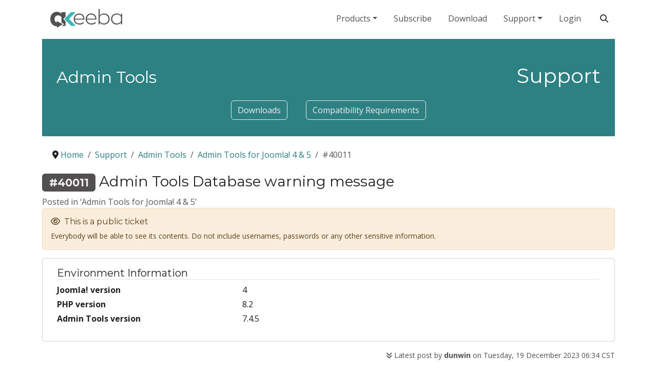

--- FILE ---
content_type: text/html; charset=utf-8
request_url: https://www.akeeba.com/support/admin-tools/40011-admin-tools-database-warning-message.html
body_size: 6849
content:
<!DOCTYPE html>
<html class="no-js" lang="en-gb" dir="ltr" prefix="og: http://ogp.me/ns#">
<head>
	<meta charset="utf-8">
	<meta name="rights" content="Copyright (c)2006-2023 Akeeba Ltd. All rights reserved. Unauthorised copying in whole or in part is strictly prohibited.">
	<meta name="msapplication-config" content="images/favicon/browserconfig.xml?v=568a4ce78cd2840660c337051caf10ae">
	<meta name="viewport" content="width=device-width, initial-scale=1, minimum-scale=1, shrink-to-fit=no, viewport-fit=cover">
	<meta name="apple-mobile-web-app-title" content="Akeeba Ltd">
	<meta name="application-name" content="Akeeba Ltd">
	<meta name="twitter:card" content="summary">
	<meta name="twitter:site" content="@akeebabackup">
	<meta property="og:title" content="Admin Tools - Akeeba Ltd">
	<meta property="og:description" content="Akeeba Ltd is a provider of premium software for Joomla! and WordPress">
	<meta property="og:url" content="https://www.akeeba.com/support/admin-tools/40011-admin-tools-database-warning-message.html">
	<meta property="og:site_name" content="Akeeba Ltd">
	<meta name="description" content="Akeeba Ltd is a provider of premium software for Joomla! and WordPress">
	<meta name="generator" content="A fantastic CMS from outer space">
	<title>Admin Tools - Akeeba Ltd</title>
	<link href="/images/favicon/apple-touch-icon.png?v=568a4ce78cd2840660c337051caf10ae" rel="apple-touch-icon" sizes="180x180">
	<link href="/images/favicon/favicon-32x32.png?v=568a4ce78cd2840660c337051caf10ae" rel="shortcut icon" sizes="32x32">
	<link href="/images/favicon/favicon-194x194.png?v=568a4ce78cd2840660c337051caf10ae" rel="icon" sizes="194x194">
	<link href="/images/favicon/android-chrome-192x192.png?v=568a4ce78cd2840660c337051caf10ae" rel="icon" sizes="192x192">
	<link href="/images/favicon/favicon-16x16.png?v=568a4ce78cd2840660c337051caf10ae" rel="icon" sizes="16x16">
	<link href="/images/favicon/manifest.json?v=568a4ce78cd2840660c337051caf10ae" rel="manifest">
	<link href="/images/favicon/safari-pinned-tab.svg?v=568a4ce78cd2840660c337051caf10ae" rel="mask-icon">
	<link href="/favicon.ico" rel="icon" type="image/vnd.microsoft.icon">

	<link href="/media/system/css/joomla-fontawesome.min.css?568a4ce78cd2840660c337051caf10ae" rel="stylesheet">
	<link href="/media/com_ats/css/loading.css?568a4ce78cd2840660c337051caf10ae" rel="stylesheet">
	<link href="/media/templates/site/akeebabs4/css/template.css?568a4ce78cd2840660c337051caf10ae" rel="stylesheet">
	<link href="/media/vendor/joomla-custom-elements/css/joomla-alert.min.css?0.4.1" rel="stylesheet">
	<link href="/media/plg_system_jcepro/site/css/content.min.css?86aa0286b6232c4a5b58f892ce080277" rel="stylesheet">

	<script type="application/json" class="joomla-script-options new">{"bootstrap.tooltip":{".hasTooltip":{"animation":true,"container":"body","html":true,"trigger":"hover focus","boundary":"clippingParents","sanitize":true}},"joomla.jtext":{"ERROR":"Error","MESSAGE":"Message","NOTICE":"Notice","WARNING":"Warning","JCLOSE":"Close","JOK":"OK","JOPEN":"Open","JLIB_FORM_CONTAINS_INVALID_FIELDS":"The form cannot be submitted as it's missing required data. <br> Please correct the marked fields and try again.","JLIB_FORM_FIELD_REQUIRED_VALUE":"Please fill in this field","JLIB_FORM_FIELD_REQUIRED_CHECK":"One of the options must be selected","JLIB_FORM_FIELD_INVALID_VALUE":"This value is not valid"},"system.paths":{"root":"","rootFull":"https:\/\/www.akeeba.com\/","base":"","baseFull":"https:\/\/www.akeeba.com\/"},"csrf.token":"b09411b434ee6434ea952d3e3902d8dc","system.keepalive":{"interval":300000,"uri":"\/component\/ajax\/?format=json"}}</script>
	<script src="/media/system/js/core.min.js?a3d8f8"></script>
	<script src="/media/com_ats/js/CommonEvents.min.js?568a4ce78cd2840660c337051caf10ae" defer></script>
	<script src="/media/system/js/fields/validate.min.js?75ac5d" type="module"></script>
	<script src="/media/system/js/keepalive.min.js?08e025" type="module"></script>
	<script src="/media/vendor/bootstrap/js/popover.min.js?5.3.8" type="module"></script>
	<script src="/media/vendor/bootstrap/js/collapse.min.js?5.3.8" type="module"></script>
	<script src="/media/vendor/bootstrap/js/alert.min.js?5.3.8" type="module"></script>
	<script src="/media/vendor/bootstrap/js/button.min.js?5.3.8" type="module"></script>
	<script src="/media/vendor/bootstrap/js/carousel.min.js?5.3.8" type="module"></script>
	<script src="/media/vendor/bootstrap/js/dropdown.min.js?5.3.8" type="module"></script>
	<script src="/media/vendor/bootstrap/js/modal.min.js?5.3.8" type="module"></script>
	<script src="/media/vendor/bootstrap/js/offcanvas.min.js?5.3.8" type="module"></script>
	<script src="/media/vendor/bootstrap/js/scrollspy.min.js?5.3.8" type="module"></script>
	<script src="/media/vendor/bootstrap/js/tab.min.js?5.3.8" type="module"></script>
	<script src="/media/vendor/bootstrap/js/toast.min.js?5.3.8" type="module"></script>
	<script src="/media/com_ats/js/TicketsFrontend.min.js?568a4ce78cd2840660c337051caf10ae" defer></script>
	<script src="/media/system/js/messages.min.js?9a4811" type="module"></script>
	<script defer>document.addEventListener('DOMContentLoaded', function() {
	document.querySelectorAll('[data-toggle="offcanvas"]').forEach(function (elToggle) {
	   elToggle.addEventListener('click', function(event) {
	       document.querySelectorAll('.offcanvas-collapse').forEach(function(elOffCanvas){
	           elOffCanvas.classList.toggle('open');
	       });
	   });
	});
});
</script>
	<script type="application/ld+json">{"@context":"https://schema.org","@type":"BreadcrumbList","@id":"https://www.akeeba.com/#/schema/BreadcrumbList/17","itemListElement":[{"@type":"ListItem","position":1,"item":{"@id":"https://www.akeeba.com/","name":"Home"}},{"@type":"ListItem","position":2,"item":{"@id":"https://www.akeeba.com/support.html","name":"Support"}},{"@type":"ListItem","position":3,"item":{"@id":"https://www.akeeba.com/support/admin-tools.html?category=1096","name":"Admin Tools"}},{"@type":"ListItem","position":4,"item":{"@id":"/support/admin-tools.html","name":"Admin Tools for Joomla! 4 &amp; 5"}},{"@type":"ListItem","position":5,"item":{"@id":"/support/admin-tools/40011-admin-tools-database-warning-message.html","name":"#40011"}}]}</script>
	<meta name="theme-color" content="#40B5B8" media="(prefers-color-scheme: light)">
	<meta name="theme-color" content="rgb(44, 125, 127)" media="(prefers-color-scheme: dark)">

</head>
<body class="akeeba-site pagedefault guest">

<div class="container-xl">
	<nav class="navbar navbar-light navbar-toggleable-md navbar-expand-md navbar-akeeba sticky-top mb-1" id="navbar-akeeba">
		<a class="navbar-brand ps-3" href="/">
			<picture>
				<source srcset="/images/akeeba_1c_neg.svg" media="(prefers-color-scheme: dark)">
				<img src="/images/akeeba_4c.svg" alt="Akeeba, Ltd." width="140" height="46">
			</picture>
		</a>

		<div class="d-none d-md-block w-100">
							<ul class="mod-menu nav  nav navbar-nav justify-content-end">
					<li class="nav-item item-125 dropdown me-3">
			<a href="#" class=" nav-link dropdown-toggle" id="dropdown_yaH9_1" data-bs-toggle="dropdown" aria-haspopup="true">Products</a>							<div class="dropdown-menu" aria-labelledby="dropdown_yaH9_1">
						<a href="/products.html" class=" dropdown-item">All products</a>		
	<a href="/products/akeeba-backup.html" class=" akeeba-backup-j dropdown-item py-2">Akeeba Backup for Joomla!</a>		
	<a href="/products/akeeba-backup-wordpress.html" class=" akeeba-backup-w dropdown-item py-2">Akeeba Backup for WordPress</a>		
	<a href="/products/admin-tools.html" class=" akeeba-admintools-j-small dropdown-item py-2">Admin Tools for Joomla!</a>		
	<a href="/products/admin-tools-wordpress.html" class=" akeeba-admintools-wp-small dropdown-item py-2">Admin Tools for WordPress</a>		
	<a href="/products/aitiny.html" class=" akeeba-aitiny dropdown-item py-2">AITiny</a>		
	<a href="/products/onthos.html" class=" akeeba-onthos dropdown-item py-2">Onthos</a>		
	<a href="/products/akeeba-solo.html" class=" akeeba-solo dropdown-item py-2">Akeeba Solo</a>		
	<a href="/products/panopticon.html" class=" akeeba-panopticon dropdown-item py-2">Akeeba Panopticon</a>		
	<a href="/products/akeeba-kickstart.html" class=" akeeba-kickstart dropdown-item py-2">Kickstart</a>		
	<a href="/products/ats.html" class=" akeeba-tickets dropdown-item py-2">Ticket System</a>		
	<a href="/products/social-login.html" class=" akeeba-sociallogin dropdown-item py-2">Social Login</a>		
				</div>
					</li>

																													<li class="nav-item item-118 me-3">
			<a href="/subscribe.html" class=" nav-link py-2">Subscribe</a>					</li>

					<li class="nav-item item-124 me-3">
			<a href="/download.html" class=" nav-link">Download</a>					</li>

					<li class="nav-item item-1094 alias-parent-active dropdown me-3">
			<a href="#" class=" nav-link dropdown-toggle alias-parent-active" id="dropdown_yaH9_2" data-bs-toggle="dropdown" aria-haspopup="true">Support</a>							<div class="dropdown-menu" aria-labelledby="dropdown_yaH9_2">
						<a href="/support.html" class=" dropdown-item alias-parent-active">Support</a>		
	<a href="/documentation.html" class=" dropdown-item">Documentation</a>		
	<a href="/videos.html" class=" dropdown-item">Video Tutorials</a>		
				</div>
					</li>

											<li class="nav-item item-2169 me-3">
			<a href="/login.html" class=" nav-link">Login</a>					</li>

	</ul>
					</div>

					<div>
				<a class="search-button btn btn-link text-dark"
						href="https://duckduckgo.com/?q=site%3Aakeeba.com" target="_blank">
					<span class="fa fa-1x fa-search" aria-hidden="true"></span>
					<span class="sr-only">Search our site</span>
				</a>

				<button class="navbar-toggler p-0 border-0"
						type="button" data-toggle="offcanvas"
						aria-controls="navbarAkeebaMain" aria-expanded="false" aria-label="Toggle navigation"
				>
					<span class="fa fa-sm fa-bars" aria-hidden="true"></span>
					<span class="sr-only">Expand Menu</span>
				</button>
			</div>
			</nav>
</div>


<section id="navbarAkeebaMain" class="userbanner offcanvas-collapse navbar-collapse bg-secondary ps-2 pe-2 m-0 ms-3 ms-md-0 clearfix">
	<div class="guest container-xl ps-4 pe-4">
		<div class="text-end">
			<button class="navbar-toggler border-0 pe-0 mt-1 mb-3 btn btn-link d-inline-block d-md-none"
					type="button" data-toggle="offcanvas"
					aria-controls="navbarAkeebaMain" aria-expanded="false" aria-label="Toggle navigation"
			>
				<span class="far fa fa-sm fa-times" aria-hidden="true"></span>
				<span>Close Menu</span>
			</button>
		</div>

				<div class="d-block d-md-none mobile-menu">
							<hr/>
				<div class="module menu " aria-label="Main Menu">
		<div class="module-content">
		<ul class="mod-menu nav  nav navbar-nav justify-content-end">
					<li class="nav-item item-125 dropdown me-3">
			<a href="#" class=" nav-link dropdown-toggle" id="dropdown_5eMn_1" data-bs-toggle="dropdown" aria-haspopup="true">Products</a>							<div class="dropdown-menu" aria-labelledby="dropdown_5eMn_1">
						<a href="/products.html" class=" dropdown-item">All products</a>		
	<a href="/products/akeeba-backup.html" class=" akeeba-backup-j dropdown-item py-2">Akeeba Backup for Joomla!</a>		
	<a href="/products/akeeba-backup-wordpress.html" class=" akeeba-backup-w dropdown-item py-2">Akeeba Backup for WordPress</a>		
	<a href="/products/admin-tools.html" class=" akeeba-admintools-j-small dropdown-item py-2">Admin Tools for Joomla!</a>		
	<a href="/products/admin-tools-wordpress.html" class=" akeeba-admintools-wp-small dropdown-item py-2">Admin Tools for WordPress</a>		
	<a href="/products/aitiny.html" class=" akeeba-aitiny dropdown-item py-2">AITiny</a>		
	<a href="/products/onthos.html" class=" akeeba-onthos dropdown-item py-2">Onthos</a>		
	<a href="/products/akeeba-solo.html" class=" akeeba-solo dropdown-item py-2">Akeeba Solo</a>		
	<a href="/products/panopticon.html" class=" akeeba-panopticon dropdown-item py-2">Akeeba Panopticon</a>		
	<a href="/products/akeeba-kickstart.html" class=" akeeba-kickstart dropdown-item py-2">Kickstart</a>		
	<a href="/products/ats.html" class=" akeeba-tickets dropdown-item py-2">Ticket System</a>		
	<a href="/products/social-login.html" class=" akeeba-sociallogin dropdown-item py-2">Social Login</a>		
				</div>
					</li>

																													<li class="nav-item item-118 me-3">
			<a href="/subscribe.html" class=" nav-link py-2">Subscribe</a>					</li>

					<li class="nav-item item-124 me-3">
			<a href="/download.html" class=" nav-link">Download</a>					</li>

					<li class="nav-item item-1094 alias-parent-active dropdown me-3">
			<a href="#" class=" nav-link dropdown-toggle alias-parent-active" id="dropdown_5eMn_2" data-bs-toggle="dropdown" aria-haspopup="true">Support</a>							<div class="dropdown-menu" aria-labelledby="dropdown_5eMn_2">
						<a href="/support.html" class=" dropdown-item alias-parent-active">Support</a>		
	<a href="/documentation.html" class=" dropdown-item">Documentation</a>		
	<a href="/videos.html" class=" dropdown-item">Video Tutorials</a>		
				</div>
					</li>

											<li class="nav-item item-2169 me-3">
			<a href="/login.html" class=" nav-link">Login</a>					</li>

	</ul>	</div>
</div>
					</div>
			</div>
</section>



	<div class="container-xl">
		<div id="page-title" class="bg-teal-darker text-white m-0 mb-3 p-3 pt-5 text-center">
			<section class="akheader support-heading container-xl">
	<section class="akheader-contents d-md-flex flex-md-row justify-content-md-between align-items-md-baseline">
					<h1 class="akheader-title text-md-end order-md-2">
				Support			</h1>
		
					<h2 class="akheader-subtitle text-md-end order-md-1">
				<span class="akheader-subtitle-prefix">
					Admin Tools				</span>
							</h2>
			</section>
</section><div class="module strapline " aria-label="Support category links - With downloads">
		<div class="module-content">
		
<div id="mod-custom181" class="mod-custom custom">
    <div class="clearfix"></div>
<div class="text-center">
	<a class="btn btn-outline-light btn-md m-3" href="/download.html"> Downloads </a> <a class="btn btn-outline-light btn-md m-3" href="/compatibility.html"> Compatibility
																																							  Requirements </a>
</div>
<div class="clearfix"></div></div>
	</div>
</div>

		</div>
	</div>


<div class="container-xl clearfix">
	<div class="float-start">
		<div class="module breadcrumbs " aria-label="Breadcrumbs">
		<div class="module-content">
		<nav class="mod-breadcrumbs__wrapper" aria-label="Breadcrumbs">
    <ol class="mod-breadcrumbs breadcrumb px-3 py-2">
                    <li class="mod-breadcrumbs__divider float-start">
                <span class="divider icon-location icon-fw" aria-hidden="true"></span>
            </li>
        
        <li class="mod-breadcrumbs__item breadcrumb-item"><a href="/" class="pathway"><span>Home</span></a></li><li class="mod-breadcrumbs__item breadcrumb-item"><a href="/support.html" class="pathway"><span>Support</span></a></li><li class="mod-breadcrumbs__item breadcrumb-item"><a href="/support/admin-tools.html?category=1096" class="pathway"><span>Admin Tools</span></a></li><li class="mod-breadcrumbs__item breadcrumb-item"><a href="/support/admin-tools.html" class="pathway"><span>Admin Tools for Joomla! 4 &amp; 5</span></a></li><li class="mod-breadcrumbs__item breadcrumb-item active"><span>#40011</span></li>    </ol>
    </nav>
	</div>
</div>

	</div>
</div>


<div class="middle ">
	<div class="container-xl">
		<div class="row">
			
						<div class="col-md-12">
				<div class="content-wrapper">
					<div id="content-area">
						<div id="system-message-container" aria-live="polite"></div>

						
<div class="ats ats-ticket">
		
	<h2 class="h3">
	<span class="badge bg-secondary text-light">
		#40011	</span>
		Admin Tools Database warning message	</h2>

	
	<div class="ats-ticket-view-postedin text-muted">
		Posted in &lsquo;Admin Tools for Joomla! 4 &amp; 5&rsquo;	</div>

	
    
	
	
		<div class="alert alert-warning small">
		<h6>
			<span class="fa fa-eye me-1" aria-hidden="true"></span>
			This is a public ticket		</h6>
		<p class="mb-0">
			Everybody will be able to see its contents. Do not include usernames, passwords or any other sensitive information.		</p>
	</div>
	
	<div class="ats-before-content card card-body mb-3">
		<div class="ats-ticket-fields-container">
			<div class="container mb-3">
			<h4 class="h5 border-bottom">Environment Information</h4>
			<div class="row mb-1 joomla-version ">
			<div class="col-12 col-sm-6 col-md-4 fw-bold field-label ">
						Joomla! version		</div>
	
	<div class="col">
				<span class="field-value ">4</span>
			</div>
</div><div class="row mb-1 php-version ">
			<div class="col-12 col-sm-6 col-md-4 fw-bold field-label ">
						PHP version		</div>
	
	<div class="col">
				<span class="field-value ">8.2</span>
			</div>
</div><div class="row mb-1 admintools-version ">
			<div class="col-12 col-sm-6 col-md-4 fw-bold field-label ">
						Admin Tools version		</div>
	
	<div class="col">
				<span class="field-value ">7.4.5</span>
			</div>
</div>		</div>
	</div>	</div>

	
	<section class="ats_ticket_frontend_conversation">
						<p class="ats-post-last text-muted small text-end">
			<a href="#p217343" class="link-secondary">
				<span class="fa fa-angle-double-down" aria-hidden="true"></span>
				Latest post by <strong>dunwin</strong> on Tuesday, 19 December 2023 06:34 CST			</a>
		</p>
							<div class="card mb-3 border-secondary ats-post ats-threaded-item post-status-published ats-post-group-1 ats-post-group-2 ats-post-group-12 ats-post-group-17 ats-post-group-19" id="p217327">
	<h3 class="card-header h5 text-white bg-secondary border-secondary ats-post-header d-flex">
		<span title="Web" class="hasTooltip ats-post-origin">
			<span class="fa fa-globe" aria-hidden="true"></span>
		</span>

				<a href="https://www.akeeba.com/support/admin-tools/40011-admin-tools-database-warning-message.html#p217327"
		   class="ms-2 text-white ats-post-date flex-grow-1"
		>
			Tuesday, 19 December 2023 04:02 CST		</a>

			</h3>
	<div class="card-body p-0">
		<div class="ats-post-columns-container ats-threaded-item-container row col-12 mx-0 ats-post-columns-container">
			<div class="order-md-1 col-12 col-md-4 col-xl-3 d-flex flex-column justify-content-start p-1 bg-body-tertiary ats-post-userinfo ats-threaded-item-userinfo">
												<div class="text-center m-1 ats-post-userinfo-avatar ats-threaded-item-userinfo-avatar">
					<img src="https://www.gravatar.com/avatar/3f767c7caae2cf7bae38a6024fdc397047e41275b15eb78c70647bcf5a0b3fb4?s=64" alt="" width="64" class="img-fluid rounded rounded-3">
				</div>
				
				
				<div class="mb-1 d-flex justify-content-center align-items-center ats-post-userinfo-username ats-threaded-item-userinfo-username">
					<div class="font-monospace flex-shrink-1 ats-post-userinfo-username-label ats-threaded-item-username-label">
													dunwin											</div>
									</div>

				
				
				
				<div class="ats-paddle-subscriptions my-2 px-2 pt-1 border-top border-2">
	<div class="d-flex flex-wrap justify-content-center align-items-center gap-3">
					</div>
</div>			</div>
						<div class="order-md-0 col-12 col-md-8 col-xl-9 py-2 d-flex flex-column ats-post-body-container ats-threaded-item-body-container">
				<div class="flex-grow-1 mb-2 ats-post-content">
					<div class="mb-2 ats-post-content-html ats-threaded-item-content-html">
						<p>Not a big issue.</p>
<p>On our Joomla System we have a warning for the Admin Tools database (see screen shot) for Admintools log.</p>
<p>Any idea what this is and how do we resolve?</p>
<p>Kind regards</p>
<p>David</p>					</div>

					
											<div class="border-top border-2 ats-post-content-signature">
							<p> David Unwin - London UK</p>						</div>
									</div>

				<div class="ats-post-footer ats-threaded-item-footer">
					
					
									</div>
			</div>
		</div>
	</div>
</div>
					<div class="card mb-3 border-success ats-post ats-threaded-item post-status-published ats-post-group-1 ats-post-group-2 ats-post-group-8 ats-post-group-9 ats-post-group-12 ats-post-group-10 ats-post-group-11 ats-post-group-16 ats-post-group-17 ats-post-group-18 ats-post-group-19 ats-post-group-20 ats-post-group-21 ats-post-group-22 ats-post-group-24 ats-post-group-28 ats-post-group-32 ats-post-group-33 ats-post-group-36 ats-post-group-37 ats-post-group-38" id="p217331">
	<h3 class="card-header h5 text-white bg-success border-success ats-post-header d-flex">
		<span title="Web" class="hasTooltip ats-post-origin">
			<span class="fa fa-globe" aria-hidden="true"></span>
		</span>

				<a href="https://www.akeeba.com/support/admin-tools/40011-admin-tools-database-warning-message.html#p217331"
		   class="ms-2 text-white ats-post-date flex-grow-1"
		>
			Tuesday, 19 December 2023 04:36 CST		</a>

			</h3>
	<div class="card-body p-0">
		<div class="ats-post-columns-container ats-threaded-item-container row col-12 mx-0 ats-post-columns-container">
			<div class="order-md-1 col-12 col-md-4 col-xl-3 d-flex flex-column justify-content-start p-1 bg-body-tertiary ats-post-userinfo ats-threaded-item-userinfo">
												<div class="text-center m-1 ats-post-userinfo-avatar ats-threaded-item-userinfo-avatar">
					<img src="https://www.gravatar.com/avatar/7b712bf403c6f215c0895e95a5c1c942645c643c217fe1dd08a62959ca6bbf43?s=64" alt="" width="64" class="img-fluid rounded rounded-3">
				</div>
				
				
				<div class="mb-1 d-flex justify-content-center align-items-center ats-post-userinfo-username ats-threaded-item-userinfo-username">
					<div class="font-monospace flex-shrink-1 ats-post-userinfo-username-label ats-threaded-item-username-label">
													nicholas											</div>
									</div>

				
				
				
				<div class="ats-paddle-subscriptions my-2 px-2 pt-1 border-top border-2">
	<div class="d-flex flex-wrap justify-content-center align-items-center gap-3">
					<div class="fs-2 hasTooltip" title="Akeeba Staff">
				<span class="fa fa-id-badge" aria-hidden="true"></span>
				<span class="visually-hidden">Akeeba Staff</span>
			</div>
							<div class="fs-3 hasTooltip" title="Manager">
				<span class="fa fa-user-tie" aria-hidden="true"></span>
				<span class="visually-hidden">Manager</span>
			</div>
			</div>
</div>			</div>
						<div class="order-md-0 col-12 col-md-8 col-xl-9 py-2 d-flex flex-column ats-post-body-container ats-threaded-item-body-container">
				<div class="flex-grow-1 mb-2 ats-post-content">
					<div class="mb-2 ats-post-content-html ats-threaded-item-content-html">
						<p>This was Joomla being stupid. The database structure was up-to-date compared to version 7.4.5, but Joomla idiotically reports it's no longer up-to-date compared to version 7.1.1. Yes, 7.1.1 is older than 7.4.5. Yes, every sane person in the universe would think that if something complies with the latest version the old version can be ignored. Yes, Joomla is insane.</p>
<p>I had to release 7.4.6 to remove the old version's file to stop Joomla from idiotically complaining about something it should not be complaining about.</p>					</div>

					
											<div class="border-top border-2 ats-post-content-signature">
							<p class="text-primary mt-2 mb-1 fs-5 fw-bold">Nicholas K. Dionysopoulos</p>
<p class="text-muted mt-0 mb-2">Lead Developer and Director</p>
<p class="text-muted small mt-0 mb-3">🇬🇷<strong>Greek</strong>: native 🇬🇧<strong>English</strong>: excellent 🇫🇷<strong>French</strong>: basic • 🕐 My time zone is <a href="https://www.timeanddate.com/worldclock/greece/athens" target="_blank" rel="noopener noreferrer"><strong>Europe / Athens</strong></a> <br><span>Please keep in mind my timezone and cultural differences when reading my replies. Thank you!</span></p>						</div>
									</div>

				<div class="ats-post-footer ats-threaded-item-footer">
					
					
									</div>
			</div>
		</div>
	</div>
</div>
					<div class="card mb-3 border-secondary ats-post ats-threaded-item post-status-published ats-post-group-1 ats-post-group-2 ats-post-group-12 ats-post-group-17 ats-post-group-19" id="p217343">
	<h3 class="card-header h5 text-white bg-secondary border-secondary ats-post-header d-flex">
		<span title="Web" class="hasTooltip ats-post-origin">
			<span class="fa fa-globe" aria-hidden="true"></span>
		</span>

				<a href="https://www.akeeba.com/support/admin-tools/40011-admin-tools-database-warning-message.html#p217343"
		   class="ms-2 text-white ats-post-date flex-grow-1"
		>
			Tuesday, 19 December 2023 06:34 CST		</a>

			</h3>
	<div class="card-body p-0">
		<div class="ats-post-columns-container ats-threaded-item-container row col-12 mx-0 ats-post-columns-container">
			<div class="order-md-1 col-12 col-md-4 col-xl-3 d-flex flex-column justify-content-start p-1 bg-body-tertiary ats-post-userinfo ats-threaded-item-userinfo">
												<div class="text-center m-1 ats-post-userinfo-avatar ats-threaded-item-userinfo-avatar">
					<img src="https://www.gravatar.com/avatar/3f767c7caae2cf7bae38a6024fdc397047e41275b15eb78c70647bcf5a0b3fb4?s=64" alt="" width="64" class="img-fluid rounded rounded-3">
				</div>
				
				
				<div class="mb-1 d-flex justify-content-center align-items-center ats-post-userinfo-username ats-threaded-item-userinfo-username">
					<div class="font-monospace flex-shrink-1 ats-post-userinfo-username-label ats-threaded-item-username-label">
													dunwin											</div>
									</div>

				
				
				
				<div class="ats-paddle-subscriptions my-2 px-2 pt-1 border-top border-2">
	<div class="d-flex flex-wrap justify-content-center align-items-center gap-3">
					</div>
</div>			</div>
						<div class="order-md-0 col-12 col-md-8 col-xl-9 py-2 d-flex flex-column ats-post-body-container ats-threaded-item-body-container">
				<div class="flex-grow-1 mb-2 ats-post-content">
					<div class="mb-2 ats-post-content-html ats-threaded-item-content-html">
						<p>Thanks Nicholas,</p>
<p>I will just ignore it then.</p>
<p>Kind regards</p>
<p>David</p>					</div>

					
											<div class="border-top border-2 ats-post-content-signature">
							<p> David Unwin - London UK</p>						</div>
									</div>

				<div class="ats-post-footer ats-threaded-item-footer">
					
					
									</div>
			</div>
		</div>
	</div>
</div>
			</section>

	

		
	
			<div id="ats-onsubmit-overlay" style="display:none;">
	<div class="ats-onsubmit-container">
		<div class="ats-onsubmit-message" aria-modal="true" role="alertdialog">
			<p class="ats-onsubmit-spinner">
				<span class="fa fa-spinner"></span>
			</p>

			<h3>
				Please wait			</h3>
			<p>
				Your post is being submitted…			</p>
		</div>

	</div>
</div>
</div>
					</div>
				</div>
			</div>
			
					</div>
	</div>
</div>

<section class="bottom">
	<div class="container-xl">
		<div class="row">
			<div class="module bottom   well support-availability" aria-labelledby="mod-125">
			<h4 class="h3" id="mod-125">Support Information</h4>		<div class="module-content">
		
<div id="mod-custom125" class="mod-custom custom">
    <p><strong>Working hours</strong>: We are open Monday to Friday, 9am to 7pm <a href="https://www.timeanddate.com/worldclock/cyprus/nicosia">Cyprus timezone (EET / EEST)</a>. Support is provided by the same developers writing the software, all of which live in Europe. You can still file tickets outside of our working hours, but we cannot respond to them until we're back at the office.</p>
<p><strong>Support policy</strong>: We would like to kindly inform you that when using our support you have already agreed to <a href="https://www.akeeba.com/tos.html#support-policy">the Support Policy which is part of our Terms of Service</a>. Thank you for your understanding and for helping us help you!<strong></strong></p></div>
	</div>
</div>

		</div>
	</div>
</section>

<footer>
	<div class="footer-1">
		<div class="container-fluid navbar-dark bg-secondary pb-2">
			<div class="container">
				<div class="row">
					<div class="col-sm-10">
													<div class="module footer-nav " aria-label="Footer menu (Joomla)">
		<div class="module-content">
		<ul class="mod-menu nav  footermenu justify-content-end">
					<li class="nav-item item-132 me-3">
			<a href="/contact-us.html?view=item" class=" nav-link py-2">Contact Us</a>					</li>

					<li class="nav-item item-111 me-3">
			<a href="/news.html" class=" nav-link py-2">News</a>					</li>

					<li class="nav-item item-552 me-3">
			<a href="/our-team.html" class=" nav-link py-2">About Akeeba</a>					</li>

					<li class="nav-item item-134 me-3">
			<a href="/tos.html" class=" nav-link">Terms of Service</a>					</li>

					<li class="nav-item item-1261 me-3">
			<a href="/cookies.html" class=" nav-link">Cookies Policy</a>					</li>

					<li class="nav-item item-1262 me-3">
			<a href="/privacy.html" class=" nav-link">Privacy Statement</a>					</li>

					<li class="nav-item item-133 me-3">
			<a href="/license.html" class=" nav-link py-2">License</a>					</li>

					<li class="nav-item item-1511 me-3">
			<a href="/compatibility.html" class=" nav-link">Compatibility</a>					</li>

	</ul>	</div>
</div>

											</div>
											<div class="social col-sm-2 text-light">
							<div class="module social mt-3" aria-label="Footer Social buttons">
		<div class="module-content">
		
<div id="mod-custom211" class="mod-custom custom">
    <div class="text-end"><span class="pe-2">Follow us:</span> <a href="https://www.facebook.com/akeebaltd" target="_blank" rel="noopener" class="text-center text-white pe-2"> <span class="fab fa-fw fa fa-facebook fa-1x" aria-hidden="true"></span> <span class="sr-only">Follow us on Facebook</span> </a> <a href="https://twitter.com/akeebabackup" target="_blank" rel="noopener" class="text-center text-white pe-2"> <span class="fab fa-fw fa fa-twitter-square fa-1x" aria-hidden="true"></span> <span class="sr-only">Follow us on Twitter / X</span> </a> <a href="https://www.akeeba.com/news.feed" target="_blank" rel="noopener" class="text-center text-white pe-2"> <span class="fa fa-fw fa-rss-square fa-1x" aria-hidden="true"></span> <span class="sr-only">Follow our RSS feed</span> </a></div></div>
	</div>
</div>

						</div>
									</div>
			</div>
		</div>
	</div>
		<div class="footer-3 mt-2 pt-2 border-top border-dark text-center container-xl">
		<div class="row align-items-center">
			<div class="col-md-10 offset-md-1">
				<p class="small">
					Copyright &copy;2006-2026 Akeeba Ltd. All Rights Reserved.
					<br/>
					Unauthorized copying of this site's design and its content, in parts or in whole, is prohibited without the prior written consent of the copyright holder.
				</p>
			</div>
		</div>
		<div class="row align-items-center">
			<div class="col-md-10 offset-md-1">
									<div class="module footer  copyright" aria-label="Copyright & footer">
		<div class="module-content">
		
<div id="mod-custom213" class="mod-custom custom">
    <p class="small text-muted">This site is not affiliated with or endorsed by the Joomla! Project. It is not supported or warranted by the Joomla! Project or Open Source Matters. The
							Joomla! logo is used under a limited license granted by Open Source Matters, the trademark holder in the United States and other countries.</p>
<p class="small text-muted">We may collect your IP address and your browser's User Agent string while using our site for security&nbsp;reasons and deriving aggregate information (analytics).</p></div>
	</div>
</div>

							</div>
		</div>
	</div>
</footer>


</body>
</html>


--- FILE ---
content_type: text/css; charset=utf-8
request_url: https://www.akeeba.com/media/com_ats/css/loading.css?568a4ce78cd2840660c337051caf10ae
body_size: -340
content:
/*!*
 * @package   ats
 * @copyright Copyright (c)2011-2025 Nicholas K. Dionysopoulos / Akeeba Ltd
 * @license   GNU General Public License version 3, or later
 */@keyframes ats-spinner{0%{transform:rotate(0deg)}100%{transform:rotate(360deg)}}#ats-onsubmit-overlay{float:left;position:absolute;left:0;top:0;z-index:100000;background-color:rgba(0,0,0,.7);width:100vw;height:100%}#ats-onsubmit-overlay .ats-onsubmit-container{width:100vw;height:100vh;display:flex;justify-content:center;align-items:center}#ats-onsubmit-overlay .ats-onsubmit-container .ats-onsubmit-message{width:65vw;padding:.5em;border:4px solid #000;border-radius:.5em;background-color:#fff;color:#333;text-align:center}#ats-onsubmit-overlay .ats-onsubmit-container .ats-onsubmit-message p.ats-onsubmit-spinner{text-align:center;margin:1em 0}#ats-onsubmit-overlay .ats-onsubmit-container .ats-onsubmit-message p.ats-onsubmit-spinner>span{font-size:2.5em;animation:2s linear infinite ats-spinner;animation-play-state:inherit;transform:rotate(0);will-change:transform}@media(prefers-reduced-motion){.ats-onsubmit-overlay .ats-onsubmit-container .ats-onsubmit-message p.ats-onsubmit-spinner{display:none}}/*# sourceMappingURL=loading.css.map */


--- FILE ---
content_type: text/javascript; charset=utf-8
request_url: https://www.akeeba.com/media/com_ats/js/CommonEvents.min.js?568a4ce78cd2840660c337051caf10ae
body_size: -429
content:
"use strict";window.addEventListener("DOMContentLoaded",function(){var a=function(a){var b;a.preventDefault();var c=a.currentTarget,d=null!==(b=c.dataset.atssubmittarget)&&void 0!==b?b:"",e=document.forms.adminForm?document.forms.adminForm:null;return!(""!==d&&(e=document.getElementById(d)),!!e)||(e.submit(),!1)},b=function(a){var b;a.preventDefault();var c=a.currentTarget,d=null!==(b=c.dataset.atsconfirmmessage)&&void 0!==b?b:"";return!(""!==d)||confirm(Joomla.Text._(d))};[].slice.call(document.querySelectorAll(".atsCommonEventsOnChangeSubmit")).forEach(function(b){b.addEventListener("change",a)}),[].slice.call(document.querySelectorAll(".atsCommonEventsOnClickSubmit")).forEach(function(b){b.addEventListener("click",a)}),[].slice.call(document.querySelectorAll(".atsCommonEventsOnBlurSubmit")).forEach(function(b){b.addEventListener("blur",a)}),[].slice.call(document.querySelectorAll(".atsCommonEventsOnClickConfirm")).forEach(function(a){a.addEventListener("click",b)})});
//# sourceMappingURL=CommonEvents.min.js.map